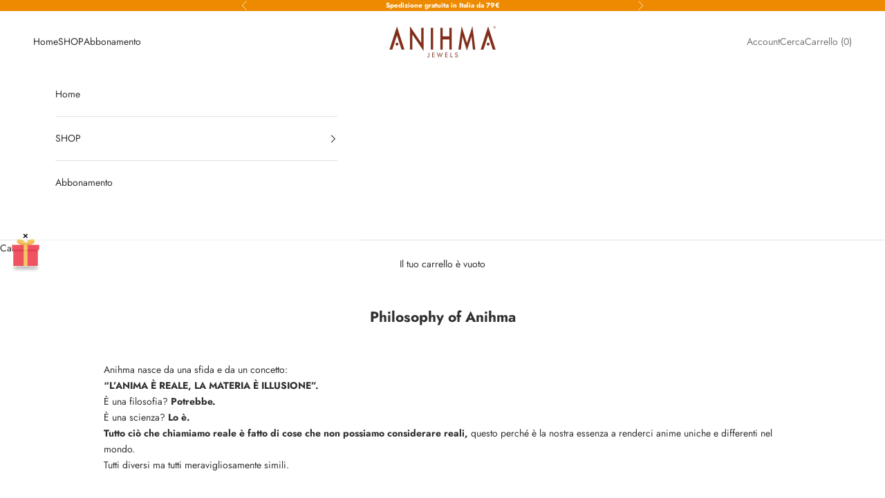

--- FILE ---
content_type: application/javascript; charset=utf-8
request_url: https://cs.iubenda.com/cookie-solution/confs/js/36018811.js
body_size: -288
content:
_iub.csRC = { showBranding: false, publicId: '9fa9001c-6db6-11ee-8bfc-5ad8d8c564c0', floatingGroup: false };
_iub.csEnabled = true;
_iub.csPurposes = [4,1,5,3];
_iub.cpUpd = 1709902399;
_iub.csT = 0.025;
_iub.googleConsentModeV2 = true;
_iub.totalNumberOfProviders = 7;
